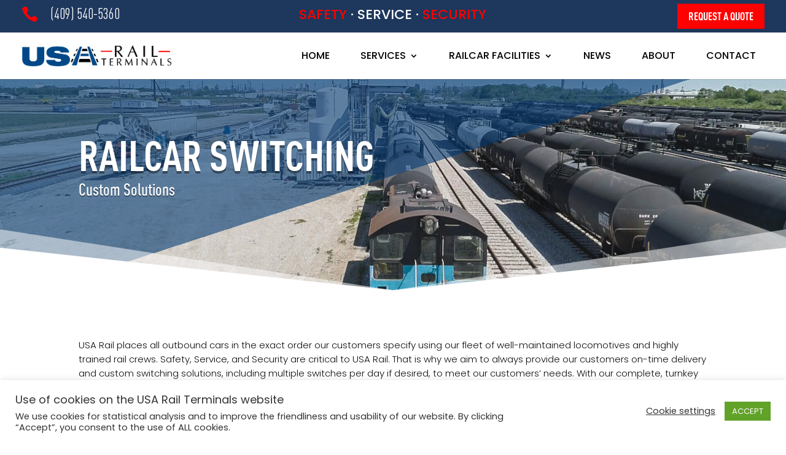

--- FILE ---
content_type: text/css
request_url: https://usarailterminals.com/wp-content/plugins/ds-icon-expansion-pack/css/icons.css?ver=1.0.0
body_size: 4709
content:
/*
Divi Icon Expansion Pack by Divi Space, an Aspen Grove Studios company
Licensed under the GNU General Public License v2 (see ../license.txt)

This plugin includes code based on parts of the Divi theme and/or the
Divi Builder by Elegant Themes, licensed GPLv2 (see ../license.txt).
*/

*[data-icon^='agsdi-']:before,
.et_pb_button[data-icon^='agsdi-']:before,
.et_pb_button[data-icon^='agsdi-']:after,
.et_pb_inline_icon[data-icon^='agsdi-']:after,
.et-fb-font-icon-list li[data-icon^='agsdi-']:after {
	content: '.' !important;
	width: 1em;
	font-size: 1em;
	line-height: inherit;
}
body:not(.agsdi-no-css) *[data-icon^='agsdi-']:before,
body:not(.agsdi-no-css) .et_pb_button[data-icon^='agsdi-']:after,
body:not(.agsdi-no-css) .et_pb_inline_icon[data-icon^='agsdi-']:after,
body:not(.agsdi-no-css) .et-fb-font-icon-list li[data-icon^='agsdi-']:after {
	mask-image: url(../svg/icons.svg);
	-webkit-mask-image: url(../svg/icons.svg);
	mask-size: 52em;
	-webkit-mask-size: 52em;
	mask-repeat: no-repeat;
	-webkit-mask-repeat: no-repeat;
	background-color: currentColor;
}
.et_pb_module.et_pb_shop[data-icon^='agsdi-']:before {
	content: '' !important;
}
.agsdi-no-css *[data-icon^='agsdi-']:before,
.agsdi-no-css .et_pb_button[data-icon^='agsdi-']:after,
.agsdi-no-css .et_pb_inline_icon[data-icon^='agsdi-']:after {
	background-repeat: no-repeat !important;
	background-position: center !important;
	background-size: 1em !important;
}
body.agsdi-no-css .agsdi-nocss-icon:before,
.et_pb_button.agsdi-nocss-icon:after,
body.agsdi-no-css .et_pb_inline_icon.agsdi-nocss-icon:after {
	color: rgba(0,0,0,0) !important;
}
/* start icons - auto-generated */*[data-icon='agsdi-aspengrovestudios']:before,*[data-icon='agsdi-aspengrovestudios']:after{mask-position:calc(50% + 25.5em) calc(50% + 24em);-webkit-mask-position:calc(50% + 25.5em) calc(50% + 24em);}*[data-icon='agsdi-wpgears']:before,*[data-icon='agsdi-wpgears']:after{mask-position:calc(50% + 22.5em) calc(50% + 24em);-webkit-mask-position:calc(50% + 22.5em) calc(50% + 24em);}*[data-icon='agsdi-message']:before,*[data-icon='agsdi-message']:after{mask-position:calc(50% + 19.5em) calc(50% + 24em);-webkit-mask-position:calc(50% + 19.5em) calc(50% + 24em);}*[data-icon='agsdi-location']:before,*[data-icon='agsdi-location']:after{mask-position:calc(50% + 16.5em) calc(50% + 24em);-webkit-mask-position:calc(50% + 16.5em) calc(50% + 24em);}*[data-icon='agsdi-message-2']:before,*[data-icon='agsdi-message-2']:after{mask-position:calc(50% + 13.5em) calc(50% + 24em);-webkit-mask-position:calc(50% + 13.5em) calc(50% + 24em);}*[data-icon='agsdi-message-3']:before,*[data-icon='agsdi-message-3']:after{mask-position:calc(50% + 10.5em) calc(50% + 24em);-webkit-mask-position:calc(50% + 10.5em) calc(50% + 24em);}*[data-icon='agsdi-mail']:before,*[data-icon='agsdi-mail']:after{mask-position:calc(50% + 7.5em) calc(50% + 24em);-webkit-mask-position:calc(50% + 7.5em) calc(50% + 24em);}*[data-icon='agsdi-gear']:before,*[data-icon='agsdi-gear']:after{mask-position:calc(50% + 4.5em) calc(50% + 24em);-webkit-mask-position:calc(50% + 4.5em) calc(50% + 24em);}*[data-icon='agsdi-zoom']:before,*[data-icon='agsdi-zoom']:after{mask-position:calc(50% + 1.5em) calc(50% + 24em);-webkit-mask-position:calc(50% + 1.5em) calc(50% + 24em);}*[data-icon='agsdi-zoom-in']:before,*[data-icon='agsdi-zoom-in']:after{mask-position:calc(50% - 1.5em) calc(50% + 24em);-webkit-mask-position:calc(50% - 1.5em) calc(50% + 24em);}*[data-icon='agsdi-zoom-out']:before,*[data-icon='agsdi-zoom-out']:after{mask-position:calc(50% - 4.5em) calc(50% + 24em);-webkit-mask-position:calc(50% - 4.5em) calc(50% + 24em);}*[data-icon='agsdi-time']:before,*[data-icon='agsdi-time']:after{mask-position:calc(50% - 7.5em) calc(50% + 24em);-webkit-mask-position:calc(50% - 7.5em) calc(50% + 24em);}*[data-icon='agsdi-wallet']:before,*[data-icon='agsdi-wallet']:after{mask-position:calc(50% - 10.5em) calc(50% + 24em);-webkit-mask-position:calc(50% - 10.5em) calc(50% + 24em);}*[data-icon='agsdi-world']:before,*[data-icon='agsdi-world']:after{mask-position:calc(50% - 13.5em) calc(50% + 24em);-webkit-mask-position:calc(50% - 13.5em) calc(50% + 24em);}*[data-icon='agsdi-bulb']:before,*[data-icon='agsdi-bulb']:after{mask-position:calc(50% - 16.5em) calc(50% + 24em);-webkit-mask-position:calc(50% - 16.5em) calc(50% + 24em);}*[data-icon='agsdi-bulb-flash']:before,*[data-icon='agsdi-bulb-flash']:after{mask-position:calc(50% - 19.5em) calc(50% + 24em);-webkit-mask-position:calc(50% - 19.5em) calc(50% + 24em);}*[data-icon='agsdi-bulb-options']:before,*[data-icon='agsdi-bulb-options']:after{mask-position:calc(50% - 22.5em) calc(50% + 24em);-webkit-mask-position:calc(50% - 22.5em) calc(50% + 24em);}*[data-icon='agsdi-calendar']:before,*[data-icon='agsdi-calendar']:after{mask-position:calc(50% - 25.5em) calc(50% + 24em);-webkit-mask-position:calc(50% - 25.5em) calc(50% + 24em);}*[data-icon='agsdi-chat']:before,*[data-icon='agsdi-chat']:after{mask-position:calc(50% + 25.5em) calc(50% + 21em);-webkit-mask-position:calc(50% + 25.5em) calc(50% + 21em);}*[data-icon='agsdi-music']:before,*[data-icon='agsdi-music']:after{mask-position:calc(50% + 22.5em) calc(50% + 21em);-webkit-mask-position:calc(50% + 22.5em) calc(50% + 21em);}*[data-icon='agsdi-video']:before,*[data-icon='agsdi-video']:after{mask-position:calc(50% + 19.5em) calc(50% + 21em);-webkit-mask-position:calc(50% + 19.5em) calc(50% + 21em);}*[data-icon='agsdi-security-camera']:before,*[data-icon='agsdi-security-camera']:after{mask-position:calc(50% + 16.5em) calc(50% + 21em);-webkit-mask-position:calc(50% + 16.5em) calc(50% + 21em);}*[data-icon='agsdi-sound']:before,*[data-icon='agsdi-sound']:after{mask-position:calc(50% + 13.5em) calc(50% + 21em);-webkit-mask-position:calc(50% + 13.5em) calc(50% + 21em);}*[data-icon='agsdi-music-play']:before,*[data-icon='agsdi-music-play']:after{mask-position:calc(50% + 10.5em) calc(50% + 21em);-webkit-mask-position:calc(50% + 10.5em) calc(50% + 21em);}*[data-icon='agsdi-video-play']:before,*[data-icon='agsdi-video-play']:after{mask-position:calc(50% + 7.5em) calc(50% + 21em);-webkit-mask-position:calc(50% + 7.5em) calc(50% + 21em);}*[data-icon='agsdi-microphone']:before,*[data-icon='agsdi-microphone']:after{mask-position:calc(50% + 4.5em) calc(50% + 21em);-webkit-mask-position:calc(50% + 4.5em) calc(50% + 21em);}*[data-icon='agsdi-cd']:before,*[data-icon='agsdi-cd']:after{mask-position:calc(50% + 1.5em) calc(50% + 21em);-webkit-mask-position:calc(50% + 1.5em) calc(50% + 21em);}*[data-icon='agsdi-coffee']:before,*[data-icon='agsdi-coffee']:after{mask-position:calc(50% - 1.5em) calc(50% + 21em);-webkit-mask-position:calc(50% - 1.5em) calc(50% + 21em);}*[data-icon='agsdi-gift']:before,*[data-icon='agsdi-gift']:after{mask-position:calc(50% - 4.5em) calc(50% + 21em);-webkit-mask-position:calc(50% - 4.5em) calc(50% + 21em);}*[data-icon='agsdi-printer']:before,*[data-icon='agsdi-printer']:after{mask-position:calc(50% - 7.5em) calc(50% + 21em);-webkit-mask-position:calc(50% - 7.5em) calc(50% + 21em);}*[data-icon='agsdi-hand-watch']:before,*[data-icon='agsdi-hand-watch']:after{mask-position:calc(50% - 10.5em) calc(50% + 21em);-webkit-mask-position:calc(50% - 10.5em) calc(50% + 21em);}*[data-icon='agsdi-alarm']:before,*[data-icon='agsdi-alarm']:after{mask-position:calc(50% - 13.5em) calc(50% + 21em);-webkit-mask-position:calc(50% - 13.5em) calc(50% + 21em);}*[data-icon='agsdi-alarm-2']:before,*[data-icon='agsdi-alarm-2']:after{mask-position:calc(50% - 16.5em) calc(50% + 21em);-webkit-mask-position:calc(50% - 16.5em) calc(50% + 21em);}*[data-icon='agsdi-calendar-check']:before,*[data-icon='agsdi-calendar-check']:after{mask-position:calc(50% - 19.5em) calc(50% + 21em);-webkit-mask-position:calc(50% - 19.5em) calc(50% + 21em);}*[data-icon='agsdi-code']:before,*[data-icon='agsdi-code']:after{mask-position:calc(50% - 22.5em) calc(50% + 21em);-webkit-mask-position:calc(50% - 22.5em) calc(50% + 21em);}*[data-icon='agsdi-learn']:before,*[data-icon='agsdi-learn']:after{mask-position:calc(50% - 25.5em) calc(50% + 21em);-webkit-mask-position:calc(50% - 25.5em) calc(50% + 21em);}*[data-icon='agsdi-globe']:before,*[data-icon='agsdi-globe']:after{mask-position:calc(50% + 25.5em) calc(50% + 18em);-webkit-mask-position:calc(50% + 25.5em) calc(50% + 18em);}*[data-icon='agsdi-warning']:before,*[data-icon='agsdi-warning']:after{mask-position:calc(50% + 22.5em) calc(50% + 18em);-webkit-mask-position:calc(50% + 22.5em) calc(50% + 18em);}*[data-icon='agsdi-cancel']:before,*[data-icon='agsdi-cancel']:after{mask-position:calc(50% + 19.5em) calc(50% + 18em);-webkit-mask-position:calc(50% + 19.5em) calc(50% + 18em);}*[data-icon='agsdi-question']:before,*[data-icon='agsdi-question']:after{mask-position:calc(50% + 16.5em) calc(50% + 18em);-webkit-mask-position:calc(50% + 16.5em) calc(50% + 18em);}*[data-icon='agsdi-error']:before,*[data-icon='agsdi-error']:after{mask-position:calc(50% + 13.5em) calc(50% + 18em);-webkit-mask-position:calc(50% + 13.5em) calc(50% + 18em);}*[data-icon='agsdi-check-circle']:before,*[data-icon='agsdi-check-circle']:after{mask-position:calc(50% + 10.5em) calc(50% + 18em);-webkit-mask-position:calc(50% + 10.5em) calc(50% + 18em);}*[data-icon='agsdi-arrow-left-circle']:before,*[data-icon='agsdi-arrow-left-circle']:after{mask-position:calc(50% + 7.5em) calc(50% + 18em);-webkit-mask-position:calc(50% + 7.5em) calc(50% + 18em);}*[data-icon='agsdi-arrow-right-circle']:before,*[data-icon='agsdi-arrow-right-circle']:after{mask-position:calc(50% + 4.5em) calc(50% + 18em);-webkit-mask-position:calc(50% + 4.5em) calc(50% + 18em);}*[data-icon='agsdi-arrow-up-circle']:before,*[data-icon='agsdi-arrow-up-circle']:after{mask-position:calc(50% + 1.5em) calc(50% + 18em);-webkit-mask-position:calc(50% + 1.5em) calc(50% + 18em);}*[data-icon='agsdi-arrow-down-circle']:before,*[data-icon='agsdi-arrow-down-circle']:after{mask-position:calc(50% - 1.5em) calc(50% + 18em);-webkit-mask-position:calc(50% - 1.5em) calc(50% + 18em);}*[data-icon='agsdi-refresh']:before,*[data-icon='agsdi-refresh']:after{mask-position:calc(50% - 4.5em) calc(50% + 18em);-webkit-mask-position:calc(50% - 4.5em) calc(50% + 18em);}*[data-icon='agsdi-share']:before,*[data-icon='agsdi-share']:after{mask-position:calc(50% - 7.5em) calc(50% + 18em);-webkit-mask-position:calc(50% - 7.5em) calc(50% + 18em);}*[data-icon='agsdi-tag']:before,*[data-icon='agsdi-tag']:after{mask-position:calc(50% - 10.5em) calc(50% + 18em);-webkit-mask-position:calc(50% - 10.5em) calc(50% + 18em);}*[data-icon='agsdi-bookmark']:before,*[data-icon='agsdi-bookmark']:after{mask-position:calc(50% - 13.5em) calc(50% + 18em);-webkit-mask-position:calc(50% - 13.5em) calc(50% + 18em);}*[data-icon='agsdi-bookmark-star']:before,*[data-icon='agsdi-bookmark-star']:after{mask-position:calc(50% - 16.5em) calc(50% + 18em);-webkit-mask-position:calc(50% - 16.5em) calc(50% + 18em);}*[data-icon='agsdi-briefcase']:before,*[data-icon='agsdi-briefcase']:after{mask-position:calc(50% - 19.5em) calc(50% + 18em);-webkit-mask-position:calc(50% - 19.5em) calc(50% + 18em);}*[data-icon='agsdi-calculator']:before,*[data-icon='agsdi-calculator']:after{mask-position:calc(50% - 22.5em) calc(50% + 18em);-webkit-mask-position:calc(50% - 22.5em) calc(50% + 18em);}*[data-icon='agsdi-id-card']:before,*[data-icon='agsdi-id-card']:after{mask-position:calc(50% - 25.5em) calc(50% + 18em);-webkit-mask-position:calc(50% - 25.5em) calc(50% + 18em);}*[data-icon='agsdi-credit-card']:before,*[data-icon='agsdi-credit-card']:after{mask-position:calc(50% + 25.5em) calc(50% + 15em);-webkit-mask-position:calc(50% + 25.5em) calc(50% + 15em);}*[data-icon='agsdi-shop']:before,*[data-icon='agsdi-shop']:after{mask-position:calc(50% + 22.5em) calc(50% + 15em);-webkit-mask-position:calc(50% + 22.5em) calc(50% + 15em);}*[data-icon='agsdi-tshirt']:before,*[data-icon='agsdi-tshirt']:after{mask-position:calc(50% + 19.5em) calc(50% + 15em);-webkit-mask-position:calc(50% + 19.5em) calc(50% + 15em);}*[data-icon='agsdi-handbag']:before,*[data-icon='agsdi-handbag']:after{mask-position:calc(50% + 16.5em) calc(50% + 15em);-webkit-mask-position:calc(50% + 16.5em) calc(50% + 15em);}*[data-icon='agsdi-clothing-handbag']:before,*[data-icon='agsdi-clothing-handbag']:after{mask-position:calc(50% + 13.5em) calc(50% + 15em);-webkit-mask-position:calc(50% + 13.5em) calc(50% + 15em);}*[data-icon='agsdi-analysis']:before,*[data-icon='agsdi-analysis']:after{mask-position:calc(50% + 10.5em) calc(50% + 15em);-webkit-mask-position:calc(50% + 10.5em) calc(50% + 15em);}*[data-icon='agsdi-chat-gear']:before,*[data-icon='agsdi-chat-gear']:after{mask-position:calc(50% + 7.5em) calc(50% + 15em);-webkit-mask-position:calc(50% + 7.5em) calc(50% + 15em);}*[data-icon='agsdi-certificate']:before,*[data-icon='agsdi-certificate']:after{mask-position:calc(50% + 4.5em) calc(50% + 15em);-webkit-mask-position:calc(50% + 4.5em) calc(50% + 15em);}*[data-icon='agsdi-medal']:before,*[data-icon='agsdi-medal']:after{mask-position:calc(50% + 1.5em) calc(50% + 15em);-webkit-mask-position:calc(50% + 1.5em) calc(50% + 15em);}*[data-icon='agsdi-ribbon']:before,*[data-icon='agsdi-ribbon']:after{mask-position:calc(50% - 1.5em) calc(50% + 15em);-webkit-mask-position:calc(50% - 1.5em) calc(50% + 15em);}*[data-icon='agsdi-star']:before,*[data-icon='agsdi-star']:after{mask-position:calc(50% - 4.5em) calc(50% + 15em);-webkit-mask-position:calc(50% - 4.5em) calc(50% + 15em);}*[data-icon='agsdi-bullhorn']:before,*[data-icon='agsdi-bullhorn']:after{mask-position:calc(50% - 7.5em) calc(50% + 15em);-webkit-mask-position:calc(50% - 7.5em) calc(50% + 15em);}*[data-icon='agsdi-target']:before,*[data-icon='agsdi-target']:after{mask-position:calc(50% - 10.5em) calc(50% + 15em);-webkit-mask-position:calc(50% - 10.5em) calc(50% + 15em);}*[data-icon='agsdi-pie-chart']:before,*[data-icon='agsdi-pie-chart']:after{mask-position:calc(50% - 13.5em) calc(50% + 15em);-webkit-mask-position:calc(50% - 13.5em) calc(50% + 15em);}*[data-icon='agsdi-bar-chart']:before,*[data-icon='agsdi-bar-chart']:after{mask-position:calc(50% - 16.5em) calc(50% + 15em);-webkit-mask-position:calc(50% - 16.5em) calc(50% + 15em);}*[data-icon='agsdi-bar-chart-2']:before,*[data-icon='agsdi-bar-chart-2']:after{mask-position:calc(50% - 19.5em) calc(50% + 15em);-webkit-mask-position:calc(50% - 19.5em) calc(50% + 15em);}*[data-icon='agsdi-bar-chart-3']:before,*[data-icon='agsdi-bar-chart-3']:after{mask-position:calc(50% - 22.5em) calc(50% + 15em);-webkit-mask-position:calc(50% - 22.5em) calc(50% + 15em);}*[data-icon='agsdi-bar-chart-4']:before,*[data-icon='agsdi-bar-chart-4']:after{mask-position:calc(50% - 25.5em) calc(50% + 15em);-webkit-mask-position:calc(50% - 25.5em) calc(50% + 15em);}*[data-icon='agsdi-bar-chart-5']:before,*[data-icon='agsdi-bar-chart-5']:after{mask-position:calc(50% + 25.5em) calc(50% + 12em);-webkit-mask-position:calc(50% + 25.5em) calc(50% + 12em);}*[data-icon='agsdi-income']:before,*[data-icon='agsdi-income']:after{mask-position:calc(50% + 22.5em) calc(50% + 12em);-webkit-mask-position:calc(50% + 22.5em) calc(50% + 12em);}*[data-icon='agsdi-piggy-bank']:before,*[data-icon='agsdi-piggy-bank']:after{mask-position:calc(50% + 19.5em) calc(50% + 12em);-webkit-mask-position:calc(50% + 19.5em) calc(50% + 12em);}*[data-icon='agsdi-bitcoin']:before,*[data-icon='agsdi-bitcoin']:after{mask-position:calc(50% + 16.5em) calc(50% + 12em);-webkit-mask-position:calc(50% + 16.5em) calc(50% + 12em);}*[data-icon='agsdi-bitcoin-circle']:before,*[data-icon='agsdi-bitcoin-circle']:after{mask-position:calc(50% + 13.5em) calc(50% + 12em);-webkit-mask-position:calc(50% + 13.5em) calc(50% + 12em);}*[data-icon='agsdi-bitcoin-mining']:before,*[data-icon='agsdi-bitcoin-mining']:after{mask-position:calc(50% + 10.5em) calc(50% + 12em);-webkit-mask-position:calc(50% + 10.5em) calc(50% + 12em);}*[data-icon='agsdi-mining']:before,*[data-icon='agsdi-mining']:after{mask-position:calc(50% + 7.5em) calc(50% + 12em);-webkit-mask-position:calc(50% + 7.5em) calc(50% + 12em);}*[data-icon='agsdi-dollar']:before,*[data-icon='agsdi-dollar']:after{mask-position:calc(50% + 4.5em) calc(50% + 12em);-webkit-mask-position:calc(50% + 4.5em) calc(50% + 12em);}*[data-icon='agsdi-dollar-circle']:before,*[data-icon='agsdi-dollar-circle']:after{mask-position:calc(50% + 1.5em) calc(50% + 12em);-webkit-mask-position:calc(50% + 1.5em) calc(50% + 12em);}*[data-icon='agsdi-dollar-bill']:before,*[data-icon='agsdi-dollar-bill']:after{mask-position:calc(50% - 1.5em) calc(50% + 12em);-webkit-mask-position:calc(50% - 1.5em) calc(50% + 12em);}*[data-icon='agsdi-binders']:before,*[data-icon='agsdi-binders']:after{mask-position:calc(50% - 4.5em) calc(50% + 12em);-webkit-mask-position:calc(50% - 4.5em) calc(50% + 12em);}*[data-icon='agsdi-house']:before,*[data-icon='agsdi-house']:after{mask-position:calc(50% - 7.5em) calc(50% + 12em);-webkit-mask-position:calc(50% - 7.5em) calc(50% + 12em);}*[data-icon='agsdi-padlock']:before,*[data-icon='agsdi-padlock']:after{mask-position:calc(50% - 10.5em) calc(50% + 12em);-webkit-mask-position:calc(50% - 10.5em) calc(50% + 12em);}*[data-icon='agsdi-padlock-open']:before,*[data-icon='agsdi-padlock-open']:after{mask-position:calc(50% - 13.5em) calc(50% + 12em);-webkit-mask-position:calc(50% - 13.5em) calc(50% + 12em);}*[data-icon='agsdi-house-padlock']:before,*[data-icon='agsdi-house-padlock']:after{mask-position:calc(50% - 16.5em) calc(50% + 12em);-webkit-mask-position:calc(50% - 16.5em) calc(50% + 12em);}*[data-icon='agsdi-cloud-padlock']:before,*[data-icon='agsdi-cloud-padlock']:after{mask-position:calc(50% - 19.5em) calc(50% + 12em);-webkit-mask-position:calc(50% - 19.5em) calc(50% + 12em);}*[data-icon='agsdi-key']:before,*[data-icon='agsdi-key']:after{mask-position:calc(50% - 22.5em) calc(50% + 12em);-webkit-mask-position:calc(50% - 22.5em) calc(50% + 12em);}*[data-icon='agsdi-keys']:before,*[data-icon='agsdi-keys']:after{mask-position:calc(50% - 25.5em) calc(50% + 12em);-webkit-mask-position:calc(50% - 25.5em) calc(50% + 12em);}*[data-icon='agsdi-eye']:before,*[data-icon='agsdi-eye']:after{mask-position:calc(50% + 25.5em) calc(50% + 9em);-webkit-mask-position:calc(50% + 25.5em) calc(50% + 9em);}*[data-icon='agsdi-eye-closed']:before,*[data-icon='agsdi-eye-closed']:after{mask-position:calc(50% + 22.5em) calc(50% + 9em);-webkit-mask-position:calc(50% + 22.5em) calc(50% + 9em);}*[data-icon='agsdi-champagne']:before,*[data-icon='agsdi-champagne']:after{mask-position:calc(50% + 19.5em) calc(50% + 9em);-webkit-mask-position:calc(50% + 19.5em) calc(50% + 9em);}*[data-icon='agsdi-rocket']:before,*[data-icon='agsdi-rocket']:after{mask-position:calc(50% + 16.5em) calc(50% + 9em);-webkit-mask-position:calc(50% + 16.5em) calc(50% + 9em);}*[data-icon='agsdi-rocket-2']:before,*[data-icon='agsdi-rocket-2']:after{mask-position:calc(50% + 13.5em) calc(50% + 9em);-webkit-mask-position:calc(50% + 13.5em) calc(50% + 9em);}*[data-icon='agsdi-rocket-3']:before,*[data-icon='agsdi-rocket-3']:after{mask-position:calc(50% + 10.5em) calc(50% + 9em);-webkit-mask-position:calc(50% + 10.5em) calc(50% + 9em);}*[data-icon='agsdi-flag']:before,*[data-icon='agsdi-flag']:after{mask-position:calc(50% + 7.5em) calc(50% + 9em);-webkit-mask-position:calc(50% + 7.5em) calc(50% + 9em);}*[data-icon='agsdi-flag-2']:before,*[data-icon='agsdi-flag-2']:after{mask-position:calc(50% + 4.5em) calc(50% + 9em);-webkit-mask-position:calc(50% + 4.5em) calc(50% + 9em);}*[data-icon='agsdi-flag-3']:before,*[data-icon='agsdi-flag-3']:after{mask-position:calc(50% + 1.5em) calc(50% + 9em);-webkit-mask-position:calc(50% + 1.5em) calc(50% + 9em);}*[data-icon='agsdi-drop']:before,*[data-icon='agsdi-drop']:after{mask-position:calc(50% - 1.5em) calc(50% + 9em);-webkit-mask-position:calc(50% - 1.5em) calc(50% + 9em);}*[data-icon='agsdi-sun']:before,*[data-icon='agsdi-sun']:after{mask-position:calc(50% - 4.5em) calc(50% + 9em);-webkit-mask-position:calc(50% - 4.5em) calc(50% + 9em);}*[data-icon='agsdi-sun-cloud']:before,*[data-icon='agsdi-sun-cloud']:after{mask-position:calc(50% - 7.5em) calc(50% + 9em);-webkit-mask-position:calc(50% - 7.5em) calc(50% + 9em);}*[data-icon='agsdi-thermometer']:before,*[data-icon='agsdi-thermometer']:after{mask-position:calc(50% - 10.5em) calc(50% + 9em);-webkit-mask-position:calc(50% - 10.5em) calc(50% + 9em);}*[data-icon='agsdi-celsius']:before,*[data-icon='agsdi-celsius']:after{mask-position:calc(50% - 13.5em) calc(50% + 9em);-webkit-mask-position:calc(50% - 13.5em) calc(50% + 9em);}*[data-icon='agsdi-sun-2']:before,*[data-icon='agsdi-sun-2']:after{mask-position:calc(50% - 16.5em) calc(50% + 9em);-webkit-mask-position:calc(50% - 16.5em) calc(50% + 9em);}*[data-icon='agsdi-cloud']:before,*[data-icon='agsdi-cloud']:after{mask-position:calc(50% - 19.5em) calc(50% + 9em);-webkit-mask-position:calc(50% - 19.5em) calc(50% + 9em);}*[data-icon='agsdi-upload']:before,*[data-icon='agsdi-upload']:after{mask-position:calc(50% - 22.5em) calc(50% + 9em);-webkit-mask-position:calc(50% - 22.5em) calc(50% + 9em);}*[data-icon='agsdi-cloud-computing']:before,*[data-icon='agsdi-cloud-computing']:after{mask-position:calc(50% - 25.5em) calc(50% + 9em);-webkit-mask-position:calc(50% - 25.5em) calc(50% + 9em);}*[data-icon='agsdi-cloud-download']:before,*[data-icon='agsdi-cloud-download']:after{mask-position:calc(50% + 25.5em) calc(50% + 6em);-webkit-mask-position:calc(50% + 25.5em) calc(50% + 6em);}*[data-icon='agsdi-cloud-check']:before,*[data-icon='agsdi-cloud-check']:after{mask-position:calc(50% + 22.5em) calc(50% + 6em);-webkit-mask-position:calc(50% + 22.5em) calc(50% + 6em);}*[data-icon='agsdi-cursor']:before,*[data-icon='agsdi-cursor']:after{mask-position:calc(50% + 19.5em) calc(50% + 6em);-webkit-mask-position:calc(50% + 19.5em) calc(50% + 6em);}*[data-icon='agsdi-mobile']:before,*[data-icon='agsdi-mobile']:after{mask-position:calc(50% + 16.5em) calc(50% + 6em);-webkit-mask-position:calc(50% + 16.5em) calc(50% + 6em);}*[data-icon='agsdi-monitor']:before,*[data-icon='agsdi-monitor']:after{mask-position:calc(50% + 13.5em) calc(50% + 6em);-webkit-mask-position:calc(50% + 13.5em) calc(50% + 6em);}*[data-icon='agsdi-browser']:before,*[data-icon='agsdi-browser']:after{mask-position:calc(50% + 10.5em) calc(50% + 6em);-webkit-mask-position:calc(50% + 10.5em) calc(50% + 6em);}*[data-icon='agsdi-laptop']:before,*[data-icon='agsdi-laptop']:after{mask-position:calc(50% + 7.5em) calc(50% + 6em);-webkit-mask-position:calc(50% + 7.5em) calc(50% + 6em);}*[data-icon='agsdi-hamburger-menu']:before,*[data-icon='agsdi-hamburger-menu']:after{mask-position:calc(50% + 4.5em) calc(50% + 6em);-webkit-mask-position:calc(50% + 4.5em) calc(50% + 6em);}*[data-icon='agsdi-hamburger-menu-circle']:before,*[data-icon='agsdi-hamburger-menu-circle']:after{mask-position:calc(50% + 1.5em) calc(50% + 6em);-webkit-mask-position:calc(50% + 1.5em) calc(50% + 6em);}*[data-icon='agsdi-download']:before,*[data-icon='agsdi-download']:after{mask-position:calc(50% - 1.5em) calc(50% + 6em);-webkit-mask-position:calc(50% - 1.5em) calc(50% + 6em);}*[data-icon='agsdi-image']:before,*[data-icon='agsdi-image']:after{mask-position:calc(50% - 4.5em) calc(50% + 6em);-webkit-mask-position:calc(50% - 4.5em) calc(50% + 6em);}*[data-icon='agsdi-file']:before,*[data-icon='agsdi-file']:after{mask-position:calc(50% - 7.5em) calc(50% + 6em);-webkit-mask-position:calc(50% - 7.5em) calc(50% + 6em);}*[data-icon='agsdi-file-error']:before,*[data-icon='agsdi-file-error']:after{mask-position:calc(50% - 10.5em) calc(50% + 6em);-webkit-mask-position:calc(50% - 10.5em) calc(50% + 6em);}*[data-icon='agsdi-file-add']:before,*[data-icon='agsdi-file-add']:after{mask-position:calc(50% - 13.5em) calc(50% + 6em);-webkit-mask-position:calc(50% - 13.5em) calc(50% + 6em);}*[data-icon='agsdi-file-check']:before,*[data-icon='agsdi-file-check']:after{mask-position:calc(50% - 16.5em) calc(50% + 6em);-webkit-mask-position:calc(50% - 16.5em) calc(50% + 6em);}*[data-icon='agsdi-file-download']:before,*[data-icon='agsdi-file-download']:after{mask-position:calc(50% - 19.5em) calc(50% + 6em);-webkit-mask-position:calc(50% - 19.5em) calc(50% + 6em);}*[data-icon='agsdi-file-question']:before,*[data-icon='agsdi-file-question']:after{mask-position:calc(50% - 22.5em) calc(50% + 6em);-webkit-mask-position:calc(50% - 22.5em) calc(50% + 6em);}*[data-icon='agsdi-file-cursor']:before,*[data-icon='agsdi-file-cursor']:after{mask-position:calc(50% - 25.5em) calc(50% + 6em);-webkit-mask-position:calc(50% - 25.5em) calc(50% + 6em);}*[data-icon='agsdi-file-padlock']:before,*[data-icon='agsdi-file-padlock']:after{mask-position:calc(50% + 25.5em) calc(50% + 3em);-webkit-mask-position:calc(50% + 25.5em) calc(50% + 3em);}*[data-icon='agsdi-file-heart']:before,*[data-icon='agsdi-file-heart']:after{mask-position:calc(50% + 22.5em) calc(50% + 3em);-webkit-mask-position:calc(50% + 22.5em) calc(50% + 3em);}*[data-icon='agsdi-file-jpg']:before,*[data-icon='agsdi-file-jpg']:after{mask-position:calc(50% + 19.5em) calc(50% + 3em);-webkit-mask-position:calc(50% + 19.5em) calc(50% + 3em);}*[data-icon='agsdi-file-png']:before,*[data-icon='agsdi-file-png']:after{mask-position:calc(50% + 16.5em) calc(50% + 3em);-webkit-mask-position:calc(50% + 16.5em) calc(50% + 3em);}*[data-icon='agsdi-file-pdf']:before,*[data-icon='agsdi-file-pdf']:after{mask-position:calc(50% + 13.5em) calc(50% + 3em);-webkit-mask-position:calc(50% + 13.5em) calc(50% + 3em);}*[data-icon='agsdi-file-zip']:before,*[data-icon='agsdi-file-zip']:after{mask-position:calc(50% + 10.5em) calc(50% + 3em);-webkit-mask-position:calc(50% + 10.5em) calc(50% + 3em);}*[data-icon='agsdi-file-ai']:before,*[data-icon='agsdi-file-ai']:after{mask-position:calc(50% + 7.5em) calc(50% + 3em);-webkit-mask-position:calc(50% + 7.5em) calc(50% + 3em);}*[data-icon='agsdi-file-ps']:before,*[data-icon='agsdi-file-ps']:after{mask-position:calc(50% + 4.5em) calc(50% + 3em);-webkit-mask-position:calc(50% + 4.5em) calc(50% + 3em);}*[data-icon='agsdi-delete']:before,*[data-icon='agsdi-delete']:after{mask-position:calc(50% + 1.5em) calc(50% + 3em);-webkit-mask-position:calc(50% + 1.5em) calc(50% + 3em);}*[data-icon='agsdi-notebook']:before,*[data-icon='agsdi-notebook']:after{mask-position:calc(50% - 1.5em) calc(50% + 3em);-webkit-mask-position:calc(50% - 1.5em) calc(50% + 3em);}*[data-icon='agsdi-notebook-2']:before,*[data-icon='agsdi-notebook-2']:after{mask-position:calc(50% - 4.5em) calc(50% + 3em);-webkit-mask-position:calc(50% - 4.5em) calc(50% + 3em);}*[data-icon='agsdi-documents']:before,*[data-icon='agsdi-documents']:after{mask-position:calc(50% - 7.5em) calc(50% + 3em);-webkit-mask-position:calc(50% - 7.5em) calc(50% + 3em);}*[data-icon='agsdi-brochure']:before,*[data-icon='agsdi-brochure']:after{mask-position:calc(50% - 10.5em) calc(50% + 3em);-webkit-mask-position:calc(50% - 10.5em) calc(50% + 3em);}*[data-icon='agsdi-clip']:before,*[data-icon='agsdi-clip']:after{mask-position:calc(50% - 13.5em) calc(50% + 3em);-webkit-mask-position:calc(50% - 13.5em) calc(50% + 3em);}*[data-icon='agsdi-align-center']:before,*[data-icon='agsdi-align-center']:after{mask-position:calc(50% - 16.5em) calc(50% + 3em);-webkit-mask-position:calc(50% - 16.5em) calc(50% + 3em);}*[data-icon='agsdi-align-left']:before,*[data-icon='agsdi-align-left']:after{mask-position:calc(50% - 19.5em) calc(50% + 3em);-webkit-mask-position:calc(50% - 19.5em) calc(50% + 3em);}*[data-icon='agsdi-align-justify']:before,*[data-icon='agsdi-align-justify']:after{mask-position:calc(50% - 22.5em) calc(50% + 3em);-webkit-mask-position:calc(50% - 22.5em) calc(50% + 3em);}*[data-icon='agsdi-align-right']:before,*[data-icon='agsdi-align-right']:after{mask-position:calc(50% - 25.5em) calc(50% + 3em);-webkit-mask-position:calc(50% - 25.5em) calc(50% + 3em);}*[data-icon='agsdi-portrait']:before,*[data-icon='agsdi-portrait']:after{mask-position:calc(50% + 25.5em) calc(50% + 0em);-webkit-mask-position:calc(50% + 25.5em) calc(50% + 0em);}*[data-icon='agsdi-landscape']:before,*[data-icon='agsdi-landscape']:after{mask-position:calc(50% + 22.5em) calc(50% + 0em);-webkit-mask-position:calc(50% + 22.5em) calc(50% + 0em);}*[data-icon='agsdi-portrait-2']:before,*[data-icon='agsdi-portrait-2']:after{mask-position:calc(50% + 19.5em) calc(50% + 0em);-webkit-mask-position:calc(50% + 19.5em) calc(50% + 0em);}*[data-icon='agsdi-wedding']:before,*[data-icon='agsdi-wedding']:after{mask-position:calc(50% + 16.5em) calc(50% + 0em);-webkit-mask-position:calc(50% + 16.5em) calc(50% + 0em);}*[data-icon='agsdi-billboard']:before,*[data-icon='agsdi-billboard']:after{mask-position:calc(50% + 13.5em) calc(50% + 0em);-webkit-mask-position:calc(50% + 13.5em) calc(50% + 0em);}*[data-icon='agsdi-flash']:before,*[data-icon='agsdi-flash']:after{mask-position:calc(50% + 10.5em) calc(50% + 0em);-webkit-mask-position:calc(50% + 10.5em) calc(50% + 0em);}*[data-icon='agsdi-crop']:before,*[data-icon='agsdi-crop']:after{mask-position:calc(50% + 7.5em) calc(50% + 0em);-webkit-mask-position:calc(50% + 7.5em) calc(50% + 0em);}*[data-icon='agsdi-message-heart']:before,*[data-icon='agsdi-message-heart']:after{mask-position:calc(50% + 4.5em) calc(50% + 0em);-webkit-mask-position:calc(50% + 4.5em) calc(50% + 0em);}*[data-icon='agsdi-adjust-square-vert']:before,*[data-icon='agsdi-adjust-square-vert']:after{mask-position:calc(50% + 1.5em) calc(50% + 0em);-webkit-mask-position:calc(50% + 1.5em) calc(50% + 0em);}*[data-icon='agsdi-adjust-circle-vert']:before,*[data-icon='agsdi-adjust-circle-vert']:after{mask-position:calc(50% - 1.5em) calc(50% + 0em);-webkit-mask-position:calc(50% - 1.5em) calc(50% + 0em);}*[data-icon='agsdi-camera']:before,*[data-icon='agsdi-camera']:after{mask-position:calc(50% - 4.5em) calc(50% + 0em);-webkit-mask-position:calc(50% - 4.5em) calc(50% + 0em);}*[data-icon='agsdi-grid']:before,*[data-icon='agsdi-grid']:after{mask-position:calc(50% - 7.5em) calc(50% + 0em);-webkit-mask-position:calc(50% - 7.5em) calc(50% + 0em);}*[data-icon='agsdi-grid-2']:before,*[data-icon='agsdi-grid-2']:after{mask-position:calc(50% - 10.5em) calc(50% + 0em);-webkit-mask-position:calc(50% - 10.5em) calc(50% + 0em);}*[data-icon='agsdi-layers']:before,*[data-icon='agsdi-layers']:after{mask-position:calc(50% - 13.5em) calc(50% + 0em);-webkit-mask-position:calc(50% - 13.5em) calc(50% + 0em);}*[data-icon='agsdi-ruler']:before,*[data-icon='agsdi-ruler']:after{mask-position:calc(50% - 16.5em) calc(50% + 0em);-webkit-mask-position:calc(50% - 16.5em) calc(50% + 0em);}*[data-icon='agsdi-eyedropper']:before,*[data-icon='agsdi-eyedropper']:after{mask-position:calc(50% - 19.5em) calc(50% + 0em);-webkit-mask-position:calc(50% - 19.5em) calc(50% + 0em);}*[data-icon='agsdi-aperture']:before,*[data-icon='agsdi-aperture']:after{mask-position:calc(50% - 22.5em) calc(50% + 0em);-webkit-mask-position:calc(50% - 22.5em) calc(50% + 0em);}*[data-icon='agsdi-macro']:before,*[data-icon='agsdi-macro']:after{mask-position:calc(50% - 25.5em) calc(50% + 0em);-webkit-mask-position:calc(50% - 25.5em) calc(50% + 0em);}*[data-icon='agsdi-pin']:before,*[data-icon='agsdi-pin']:after{mask-position:calc(50% + 25.5em) calc(50% - 3em);-webkit-mask-position:calc(50% + 25.5em) calc(50% - 3em);}*[data-icon='agsdi-contrast']:before,*[data-icon='agsdi-contrast']:after{mask-position:calc(50% + 22.5em) calc(50% - 3em);-webkit-mask-position:calc(50% + 22.5em) calc(50% - 3em);}*[data-icon='agsdi-battery-level-empty']:before,*[data-icon='agsdi-battery-level-empty']:after{mask-position:calc(50% + 19.5em) calc(50% - 3em);-webkit-mask-position:calc(50% + 19.5em) calc(50% - 3em);}*[data-icon='agsdi-battery-level1']:before,*[data-icon='agsdi-battery-level1']:after{mask-position:calc(50% + 16.5em) calc(50% - 3em);-webkit-mask-position:calc(50% + 16.5em) calc(50% - 3em);}*[data-icon='agsdi-battery-level2']:before,*[data-icon='agsdi-battery-level2']:after{mask-position:calc(50% + 13.5em) calc(50% - 3em);-webkit-mask-position:calc(50% + 13.5em) calc(50% - 3em);}*[data-icon='agsdi-battery-level3']:before,*[data-icon='agsdi-battery-level3']:after{mask-position:calc(50% + 10.5em) calc(50% - 3em);-webkit-mask-position:calc(50% + 10.5em) calc(50% - 3em);}*[data-icon='agsdi-usb-stick']:before,*[data-icon='agsdi-usb-stick']:after{mask-position:calc(50% + 7.5em) calc(50% - 3em);-webkit-mask-position:calc(50% + 7.5em) calc(50% - 3em);}*[data-icon='agsdi-sd-card']:before,*[data-icon='agsdi-sd-card']:after{mask-position:calc(50% + 4.5em) calc(50% - 3em);-webkit-mask-position:calc(50% + 4.5em) calc(50% - 3em);}*[data-icon='agsdi-stethoscope']:before,*[data-icon='agsdi-stethoscope']:after{mask-position:calc(50% + 1.5em) calc(50% - 3em);-webkit-mask-position:calc(50% + 1.5em) calc(50% - 3em);}*[data-icon='agsdi-vaccine']:before,*[data-icon='agsdi-vaccine']:after{mask-position:calc(50% - 1.5em) calc(50% - 3em);-webkit-mask-position:calc(50% - 1.5em) calc(50% - 3em);}*[data-icon='agsdi-hospital']:before,*[data-icon='agsdi-hospital']:after{mask-position:calc(50% - 4.5em) calc(50% - 3em);-webkit-mask-position:calc(50% - 4.5em) calc(50% - 3em);}*[data-icon='agsdi-pills']:before,*[data-icon='agsdi-pills']:after{mask-position:calc(50% - 7.5em) calc(50% - 3em);-webkit-mask-position:calc(50% - 7.5em) calc(50% - 3em);}*[data-icon='agsdi-heart']:before,*[data-icon='agsdi-heart']:after{mask-position:calc(50% - 10.5em) calc(50% - 3em);-webkit-mask-position:calc(50% - 10.5em) calc(50% - 3em);}*[data-icon='agsdi-heartbeat']:before,*[data-icon='agsdi-heartbeat']:after{mask-position:calc(50% - 13.5em) calc(50% - 3em);-webkit-mask-position:calc(50% - 13.5em) calc(50% - 3em);}*[data-icon='agsdi-hearts']:before,*[data-icon='agsdi-hearts']:after{mask-position:calc(50% - 16.5em) calc(50% - 3em);-webkit-mask-position:calc(50% - 16.5em) calc(50% - 3em);}*[data-icon='agsdi-heart-leaf']:before,*[data-icon='agsdi-heart-leaf']:after{mask-position:calc(50% - 19.5em) calc(50% - 3em);-webkit-mask-position:calc(50% - 19.5em) calc(50% - 3em);}*[data-icon='agsdi-heart-leaf-2']:before,*[data-icon='agsdi-heart-leaf-2']:after{mask-position:calc(50% - 22.5em) calc(50% - 3em);-webkit-mask-position:calc(50% - 22.5em) calc(50% - 3em);}*[data-icon='agsdi-coffee-2']:before,*[data-icon='agsdi-coffee-2']:after{mask-position:calc(50% - 25.5em) calc(50% - 3em);-webkit-mask-position:calc(50% - 25.5em) calc(50% - 3em);}*[data-icon='agsdi-hands']:before,*[data-icon='agsdi-hands']:after{mask-position:calc(50% + 25.5em) calc(50% - 6em);-webkit-mask-position:calc(50% + 25.5em) calc(50% - 6em);}*[data-icon='agsdi-book']:before,*[data-icon='agsdi-book']:after{mask-position:calc(50% + 22.5em) calc(50% - 6em);-webkit-mask-position:calc(50% + 22.5em) calc(50% - 6em);}*[data-icon='agsdi-food-heart']:before,*[data-icon='agsdi-food-heart']:after{mask-position:calc(50% + 19.5em) calc(50% - 6em);-webkit-mask-position:calc(50% + 19.5em) calc(50% - 6em);}*[data-icon='agsdi-soup-heart']:before,*[data-icon='agsdi-soup-heart']:after{mask-position:calc(50% + 16.5em) calc(50% - 6em);-webkit-mask-position:calc(50% + 16.5em) calc(50% - 6em);}*[data-icon='agsdi-food']:before,*[data-icon='agsdi-food']:after{mask-position:calc(50% + 13.5em) calc(50% - 6em);-webkit-mask-position:calc(50% + 13.5em) calc(50% - 6em);}*[data-icon='agsdi-soup']:before,*[data-icon='agsdi-soup']:after{mask-position:calc(50% + 10.5em) calc(50% - 6em);-webkit-mask-position:calc(50% + 10.5em) calc(50% - 6em);}*[data-icon='agsdi-pencil']:before,*[data-icon='agsdi-pencil']:after{mask-position:calc(50% + 7.5em) calc(50% - 6em);-webkit-mask-position:calc(50% + 7.5em) calc(50% - 6em);}*[data-icon='agsdi-people']:before,*[data-icon='agsdi-people']:after{mask-position:calc(50% + 4.5em) calc(50% - 6em);-webkit-mask-position:calc(50% + 4.5em) calc(50% - 6em);}*[data-icon='agsdi-money-bag']:before,*[data-icon='agsdi-money-bag']:after{mask-position:calc(50% + 1.5em) calc(50% - 6em);-webkit-mask-position:calc(50% + 1.5em) calc(50% - 6em);}*[data-icon='agsdi-world-heart']:before,*[data-icon='agsdi-world-heart']:after{mask-position:calc(50% - 1.5em) calc(50% - 6em);-webkit-mask-position:calc(50% - 1.5em) calc(50% - 6em);}*[data-icon='agsdi-doctor']:before,*[data-icon='agsdi-doctor']:after{mask-position:calc(50% - 4.5em) calc(50% - 6em);-webkit-mask-position:calc(50% - 4.5em) calc(50% - 6em);}*[data-icon='agsdi-person']:before,*[data-icon='agsdi-person']:after{mask-position:calc(50% - 7.5em) calc(50% - 6em);-webkit-mask-position:calc(50% - 7.5em) calc(50% - 6em);}*[data-icon='agsdi-water-cycle']:before,*[data-icon='agsdi-water-cycle']:after{mask-position:calc(50% - 10.5em) calc(50% - 6em);-webkit-mask-position:calc(50% - 10.5em) calc(50% - 6em);}*[data-icon='agsdi-sign']:before,*[data-icon='agsdi-sign']:after{mask-position:calc(50% - 13.5em) calc(50% - 6em);-webkit-mask-position:calc(50% - 13.5em) calc(50% - 6em);}*[data-icon='agsdi-hand-leaf']:before,*[data-icon='agsdi-hand-leaf']:after{mask-position:calc(50% - 16.5em) calc(50% - 6em);-webkit-mask-position:calc(50% - 16.5em) calc(50% - 6em);}*[data-icon='agsdi-gift-heart']:before,*[data-icon='agsdi-gift-heart']:after{mask-position:calc(50% - 19.5em) calc(50% - 6em);-webkit-mask-position:calc(50% - 19.5em) calc(50% - 6em);}*[data-icon='agsdi-sleep']:before,*[data-icon='agsdi-sleep']:after{mask-position:calc(50% - 22.5em) calc(50% - 6em);-webkit-mask-position:calc(50% - 22.5em) calc(50% - 6em);}*[data-icon='agsdi-hand-heart']:before,*[data-icon='agsdi-hand-heart']:after{mask-position:calc(50% - 25.5em) calc(50% - 6em);-webkit-mask-position:calc(50% - 25.5em) calc(50% - 6em);}*[data-icon='agsdi-calendar-heart']:before,*[data-icon='agsdi-calendar-heart']:after{mask-position:calc(50% + 25.5em) calc(50% - 9em);-webkit-mask-position:calc(50% + 25.5em) calc(50% - 9em);}*[data-icon='agsdi-book-heart']:before,*[data-icon='agsdi-book-heart']:after{mask-position:calc(50% + 22.5em) calc(50% - 9em);-webkit-mask-position:calc(50% + 22.5em) calc(50% - 9em);}*[data-icon='agsdi-list']:before,*[data-icon='agsdi-list']:after{mask-position:calc(50% + 19.5em) calc(50% - 9em);-webkit-mask-position:calc(50% + 19.5em) calc(50% - 9em);}*[data-icon='agsdi-leaves']:before,*[data-icon='agsdi-leaves']:after{mask-position:calc(50% + 16.5em) calc(50% - 9em);-webkit-mask-position:calc(50% + 16.5em) calc(50% - 9em);}*[data-icon='agsdi-bread']:before,*[data-icon='agsdi-bread']:after{mask-position:calc(50% + 13.5em) calc(50% - 9em);-webkit-mask-position:calc(50% + 13.5em) calc(50% - 9em);}*[data-icon='agsdi-bread-heart']:before,*[data-icon='agsdi-bread-heart']:after{mask-position:calc(50% + 10.5em) calc(50% - 9em);-webkit-mask-position:calc(50% + 10.5em) calc(50% - 9em);}*[data-icon='agsdi-animal-hands']:before,*[data-icon='agsdi-animal-hands']:after{mask-position:calc(50% + 7.5em) calc(50% - 9em);-webkit-mask-position:calc(50% + 7.5em) calc(50% - 9em);}*[data-icon='agsdi-animal-heart']:before,*[data-icon='agsdi-animal-heart']:after{mask-position:calc(50% + 4.5em) calc(50% - 9em);-webkit-mask-position:calc(50% + 4.5em) calc(50% - 9em);}*[data-icon='agsdi-dog']:before,*[data-icon='agsdi-dog']:after{mask-position:calc(50% + 1.5em) calc(50% - 9em);-webkit-mask-position:calc(50% + 1.5em) calc(50% - 9em);}*[data-icon='agsdi-cat']:before,*[data-icon='agsdi-cat']:after{mask-position:calc(50% - 1.5em) calc(50% - 9em);-webkit-mask-position:calc(50% - 1.5em) calc(50% - 9em);}*[data-icon='agsdi-bird']:before,*[data-icon='agsdi-bird']:after{mask-position:calc(50% - 4.5em) calc(50% - 9em);-webkit-mask-position:calc(50% - 4.5em) calc(50% - 9em);}*[data-icon='agsdi-dog-2']:before,*[data-icon='agsdi-dog-2']:after{mask-position:calc(50% - 7.5em) calc(50% - 9em);-webkit-mask-position:calc(50% - 7.5em) calc(50% - 9em);}*[data-icon='agsdi-cat-2']:before,*[data-icon='agsdi-cat-2']:after{mask-position:calc(50% - 10.5em) calc(50% - 9em);-webkit-mask-position:calc(50% - 10.5em) calc(50% - 9em);}*[data-icon='agsdi-transporter']:before,*[data-icon='agsdi-transporter']:after{mask-position:calc(50% - 13.5em) calc(50% - 9em);-webkit-mask-position:calc(50% - 13.5em) calc(50% - 9em);}*[data-icon='agsdi-adjust-square-horiz']:before,*[data-icon='agsdi-adjust-square-horiz']:after{mask-position:calc(50% - 16.5em) calc(50% - 9em);-webkit-mask-position:calc(50% - 16.5em) calc(50% - 9em);}*[data-icon='agsdi-adjust-circle-horiz']:before,*[data-icon='agsdi-adjust-circle-horiz']:after{mask-position:calc(50% - 19.5em) calc(50% - 9em);-webkit-mask-position:calc(50% - 19.5em) calc(50% - 9em);}*[data-icon='agsdi-square']:before,*[data-icon='agsdi-square']:after{mask-position:calc(50% - 22.5em) calc(50% - 9em);-webkit-mask-position:calc(50% - 22.5em) calc(50% - 9em);}*[data-icon='agsdi-circle']:before,*[data-icon='agsdi-circle']:after{mask-position:calc(50% - 25.5em) calc(50% - 9em);-webkit-mask-position:calc(50% - 25.5em) calc(50% - 9em);}*[data-icon='agsdi-triangle']:before,*[data-icon='agsdi-triangle']:after{mask-position:calc(50% + 25.5em) calc(50% - 12em);-webkit-mask-position:calc(50% + 25.5em) calc(50% - 12em);}*[data-icon='agsdi-pentagon']:before,*[data-icon='agsdi-pentagon']:after{mask-position:calc(50% + 22.5em) calc(50% - 12em);-webkit-mask-position:calc(50% + 22.5em) calc(50% - 12em);}*[data-icon='agsdi-hexagon']:before,*[data-icon='agsdi-hexagon']:after{mask-position:calc(50% + 19.5em) calc(50% - 12em);-webkit-mask-position:calc(50% + 19.5em) calc(50% - 12em);}*[data-icon='agsdi-heptagon']:before,*[data-icon='agsdi-heptagon']:after{mask-position:calc(50% + 16.5em) calc(50% - 12em);-webkit-mask-position:calc(50% + 16.5em) calc(50% - 12em);}*[data-icon='agsdi-refresh-2']:before,*[data-icon='agsdi-refresh-2']:after{mask-position:calc(50% + 13.5em) calc(50% - 12em);-webkit-mask-position:calc(50% + 13.5em) calc(50% - 12em);}*[data-icon='agsdi-pause']:before,*[data-icon='agsdi-pause']:after{mask-position:calc(50% + 10.5em) calc(50% - 12em);-webkit-mask-position:calc(50% + 10.5em) calc(50% - 12em);}*[data-icon='agsdi-play']:before,*[data-icon='agsdi-play']:after{mask-position:calc(50% + 7.5em) calc(50% - 12em);-webkit-mask-position:calc(50% + 7.5em) calc(50% - 12em);}*[data-icon='agsdi-fast-forward']:before,*[data-icon='agsdi-fast-forward']:after{mask-position:calc(50% + 4.5em) calc(50% - 12em);-webkit-mask-position:calc(50% + 4.5em) calc(50% - 12em);}*[data-icon='agsdi-rewind']:before,*[data-icon='agsdi-rewind']:after{mask-position:calc(50% + 1.5em) calc(50% - 12em);-webkit-mask-position:calc(50% + 1.5em) calc(50% - 12em);}*[data-icon='agsdi-previous']:before,*[data-icon='agsdi-previous']:after{mask-position:calc(50% - 1.5em) calc(50% - 12em);-webkit-mask-position:calc(50% - 1.5em) calc(50% - 12em);}*[data-icon='agsdi-next']:before,*[data-icon='agsdi-next']:after{mask-position:calc(50% - 4.5em) calc(50% - 12em);-webkit-mask-position:calc(50% - 4.5em) calc(50% - 12em);}*[data-icon='agsdi-stop']:before,*[data-icon='agsdi-stop']:after{mask-position:calc(50% - 7.5em) calc(50% - 12em);-webkit-mask-position:calc(50% - 7.5em) calc(50% - 12em);}*[data-icon='agsdi-arrow-left']:before,*[data-icon='agsdi-arrow-left']:after{mask-position:calc(50% - 10.5em) calc(50% - 12em);-webkit-mask-position:calc(50% - 10.5em) calc(50% - 12em);}*[data-icon='agsdi-arrow-right']:before,*[data-icon='agsdi-arrow-right']:after{mask-position:calc(50% - 13.5em) calc(50% - 12em);-webkit-mask-position:calc(50% - 13.5em) calc(50% - 12em);}*[data-icon='agsdi-arrow-up']:before,*[data-icon='agsdi-arrow-up']:after{mask-position:calc(50% - 16.5em) calc(50% - 12em);-webkit-mask-position:calc(50% - 16.5em) calc(50% - 12em);}*[data-icon='agsdi-arrow-down']:before,*[data-icon='agsdi-arrow-down']:after{mask-position:calc(50% - 19.5em) calc(50% - 12em);-webkit-mask-position:calc(50% - 19.5em) calc(50% - 12em);}*[data-icon='agsdi-face-sad']:before,*[data-icon='agsdi-face-sad']:after{mask-position:calc(50% - 22.5em) calc(50% - 12em);-webkit-mask-position:calc(50% - 22.5em) calc(50% - 12em);}*[data-icon='agsdi-face-happy']:before,*[data-icon='agsdi-face-happy']:after{mask-position:calc(50% - 25.5em) calc(50% - 12em);-webkit-mask-position:calc(50% - 25.5em) calc(50% - 12em);}*[data-icon='agsdi-face-neutral']:before,*[data-icon='agsdi-face-neutral']:after{mask-position:calc(50% + 25.5em) calc(50% - 15em);-webkit-mask-position:calc(50% + 25.5em) calc(50% - 15em);}*[data-icon='agsdi-messenger']:before,*[data-icon='agsdi-messenger']:after{mask-position:calc(50% + 22.5em) calc(50% - 15em);-webkit-mask-position:calc(50% + 22.5em) calc(50% - 15em);}*[data-icon='agsdi-facebook']:before,*[data-icon='agsdi-facebook']:after{mask-position:calc(50% + 19.5em) calc(50% - 15em);-webkit-mask-position:calc(50% + 19.5em) calc(50% - 15em);}*[data-icon='agsdi-facebook-like']:before,*[data-icon='agsdi-facebook-like']:after{mask-position:calc(50% + 16.5em) calc(50% - 15em);-webkit-mask-position:calc(50% + 16.5em) calc(50% - 15em);}*[data-icon='agsdi-twitter']:before,*[data-icon='agsdi-twitter']:after{mask-position:calc(50% + 13.5em) calc(50% - 15em);-webkit-mask-position:calc(50% + 13.5em) calc(50% - 15em);}*[data-icon='agsdi-google-plus']:before,*[data-icon='agsdi-google-plus']:after{mask-position:calc(50% + 10.5em) calc(50% - 15em);-webkit-mask-position:calc(50% + 10.5em) calc(50% - 15em);}*[data-icon='agsdi-linkedin']:before,*[data-icon='agsdi-linkedin']:after{mask-position:calc(50% + 7.5em) calc(50% - 15em);-webkit-mask-position:calc(50% + 7.5em) calc(50% - 15em);}*[data-icon='agsdi-pinterest']:before,*[data-icon='agsdi-pinterest']:after{mask-position:calc(50% + 4.5em) calc(50% - 15em);-webkit-mask-position:calc(50% + 4.5em) calc(50% - 15em);}*[data-icon='agsdi-tumblr']:before,*[data-icon='agsdi-tumblr']:after{mask-position:calc(50% + 1.5em) calc(50% - 15em);-webkit-mask-position:calc(50% + 1.5em) calc(50% - 15em);}*[data-icon='agsdi-instagram']:before,*[data-icon='agsdi-instagram']:after{mask-position:calc(50% - 1.5em) calc(50% - 15em);-webkit-mask-position:calc(50% - 1.5em) calc(50% - 15em);}*[data-icon='agsdi-skype']:before,*[data-icon='agsdi-skype']:after{mask-position:calc(50% - 4.5em) calc(50% - 15em);-webkit-mask-position:calc(50% - 4.5em) calc(50% - 15em);}*[data-icon='agsdi-flickr']:before,*[data-icon='agsdi-flickr']:after{mask-position:calc(50% - 7.5em) calc(50% - 15em);-webkit-mask-position:calc(50% - 7.5em) calc(50% - 15em);}*[data-icon='agsdi-myspace']:before,*[data-icon='agsdi-myspace']:after{mask-position:calc(50% - 10.5em) calc(50% - 15em);-webkit-mask-position:calc(50% - 10.5em) calc(50% - 15em);}*[data-icon='agsdi-dribble']:before,*[data-icon='agsdi-dribble']:after{mask-position:calc(50% - 13.5em) calc(50% - 15em);-webkit-mask-position:calc(50% - 13.5em) calc(50% - 15em);}*[data-icon='agsdi-vimeo']:before,*[data-icon='agsdi-vimeo']:after{mask-position:calc(50% - 16.5em) calc(50% - 15em);-webkit-mask-position:calc(50% - 16.5em) calc(50% - 15em);}*[data-icon='agsdi-500px']:before,*[data-icon='agsdi-500px']:after{mask-position:calc(50% - 19.5em) calc(50% - 15em);-webkit-mask-position:calc(50% - 19.5em) calc(50% - 15em);}*[data-icon='agsdi-behance']:before,*[data-icon='agsdi-behance']:after{mask-position:calc(50% - 22.5em) calc(50% - 15em);-webkit-mask-position:calc(50% - 22.5em) calc(50% - 15em);}*[data-icon='agsdi-bitbucket']:before,*[data-icon='agsdi-bitbucket']:after{mask-position:calc(50% - 25.5em) calc(50% - 15em);-webkit-mask-position:calc(50% - 25.5em) calc(50% - 15em);}*[data-icon='agsdi-deviantart']:before,*[data-icon='agsdi-deviantart']:after{mask-position:calc(50% + 25.5em) calc(50% - 18em);-webkit-mask-position:calc(50% + 25.5em) calc(50% - 18em);}*[data-icon='agsdi-github']:before,*[data-icon='agsdi-github']:after{mask-position:calc(50% + 22.5em) calc(50% - 18em);-webkit-mask-position:calc(50% + 22.5em) calc(50% - 18em);}*[data-icon='agsdi-github-2']:before,*[data-icon='agsdi-github-2']:after{mask-position:calc(50% + 19.5em) calc(50% - 18em);-webkit-mask-position:calc(50% + 19.5em) calc(50% - 18em);}*[data-icon='agsdi-medium']:before,*[data-icon='agsdi-medium']:after{mask-position:calc(50% + 16.5em) calc(50% - 18em);-webkit-mask-position:calc(50% + 16.5em) calc(50% - 18em);}*[data-icon='agsdi-medium-2']:before,*[data-icon='agsdi-medium-2']:after{mask-position:calc(50% + 13.5em) calc(50% - 18em);-webkit-mask-position:calc(50% + 13.5em) calc(50% - 18em);}*[data-icon='agsdi-meetup']:before,*[data-icon='agsdi-meetup']:after{mask-position:calc(50% + 10.5em) calc(50% - 18em);-webkit-mask-position:calc(50% + 10.5em) calc(50% - 18em);}*[data-icon='agsdi-meetup-2']:before,*[data-icon='agsdi-meetup-2']:after{mask-position:calc(50% + 7.5em) calc(50% - 18em);-webkit-mask-position:calc(50% + 7.5em) calc(50% - 18em);}*[data-icon='agsdi-slack']:before,*[data-icon='agsdi-slack']:after{mask-position:calc(50% + 4.5em) calc(50% - 18em);-webkit-mask-position:calc(50% + 4.5em) calc(50% - 18em);}*[data-icon='agsdi-slack-2']:before,*[data-icon='agsdi-slack-2']:after{mask-position:calc(50% + 1.5em) calc(50% - 18em);-webkit-mask-position:calc(50% + 1.5em) calc(50% - 18em);}*[data-icon='agsdi-snapchat']:before,*[data-icon='agsdi-snapchat']:after{mask-position:calc(50% - 1.5em) calc(50% - 18em);-webkit-mask-position:calc(50% - 1.5em) calc(50% - 18em);}*[data-icon='agsdi-twitch']:before,*[data-icon='agsdi-twitch']:after{mask-position:calc(50% - 4.5em) calc(50% - 18em);-webkit-mask-position:calc(50% - 4.5em) calc(50% - 18em);}*[data-icon='agsdi-rss']:before,*[data-icon='agsdi-rss']:after{mask-position:calc(50% - 7.5em) calc(50% - 18em);-webkit-mask-position:calc(50% - 7.5em) calc(50% - 18em);}*[data-icon='agsdi-rss-2']:before,*[data-icon='agsdi-rss-2']:after{mask-position:calc(50% - 10.5em) calc(50% - 18em);-webkit-mask-position:calc(50% - 10.5em) calc(50% - 18em);}*[data-icon='agsdi-paypal']:before,*[data-icon='agsdi-paypal']:after{mask-position:calc(50% - 13.5em) calc(50% - 18em);-webkit-mask-position:calc(50% - 13.5em) calc(50% - 18em);}*[data-icon='agsdi-stripe']:before,*[data-icon='agsdi-stripe']:after{mask-position:calc(50% - 16.5em) calc(50% - 18em);-webkit-mask-position:calc(50% - 16.5em) calc(50% - 18em);}*[data-icon='agsdi-youtube']:before,*[data-icon='agsdi-youtube']:after{mask-position:calc(50% - 19.5em) calc(50% - 18em);-webkit-mask-position:calc(50% - 19.5em) calc(50% - 18em);}*[data-icon='agsdi-facebook-2']:before,*[data-icon='agsdi-facebook-2']:after{mask-position:calc(50% - 22.5em) calc(50% - 18em);-webkit-mask-position:calc(50% - 22.5em) calc(50% - 18em);}*[data-icon='agsdi-twitter-2']:before,*[data-icon='agsdi-twitter-2']:after{mask-position:calc(50% - 25.5em) calc(50% - 18em);-webkit-mask-position:calc(50% - 25.5em) calc(50% - 18em);}*[data-icon='agsdi-linkedin-2']:before,*[data-icon='agsdi-linkedin-2']:after{mask-position:calc(50% + 25.5em) calc(50% - 21em);-webkit-mask-position:calc(50% + 25.5em) calc(50% - 21em);}*[data-icon='agsdi-tumblr-2']:before,*[data-icon='agsdi-tumblr-2']:after{mask-position:calc(50% + 22.5em) calc(50% - 21em);-webkit-mask-position:calc(50% + 22.5em) calc(50% - 21em);}*[data-icon='agsdi-myspace-2']:before,*[data-icon='agsdi-myspace-2']:after{mask-position:calc(50% + 19.5em) calc(50% - 21em);-webkit-mask-position:calc(50% + 19.5em) calc(50% - 21em);}*[data-icon='agsdi-slack-3']:before,*[data-icon='agsdi-slack-3']:after{mask-position:calc(50% + 16.5em) calc(50% - 21em);-webkit-mask-position:calc(50% + 16.5em) calc(50% - 21em);}*[data-icon='agsdi-github-3']:before,*[data-icon='agsdi-github-3']:after{mask-position:calc(50% + 13.5em) calc(50% - 21em);-webkit-mask-position:calc(50% + 13.5em) calc(50% - 21em);}*[data-icon='agsdi-vimeo-2']:before,*[data-icon='agsdi-vimeo-2']:after{mask-position:calc(50% + 10.5em) calc(50% - 21em);-webkit-mask-position:calc(50% + 10.5em) calc(50% - 21em);}*[data-icon='agsdi-behance-2']:before,*[data-icon='agsdi-behance-2']:after{mask-position:calc(50% + 7.5em) calc(50% - 21em);-webkit-mask-position:calc(50% + 7.5em) calc(50% - 21em);}*[data-icon='agsdi-apple']:before,*[data-icon='agsdi-apple']:after{mask-position:calc(50% + 4.5em) calc(50% - 21em);-webkit-mask-position:calc(50% + 4.5em) calc(50% - 21em);}*[data-icon='agsdi-quora']:before,*[data-icon='agsdi-quora']:after{mask-position:calc(50% + 1.5em) calc(50% - 21em);-webkit-mask-position:calc(50% + 1.5em) calc(50% - 21em);}*[data-icon='agsdi-trello']:before,*[data-icon='agsdi-trello']:after{mask-position:calc(50% - 1.5em) calc(50% - 21em);-webkit-mask-position:calc(50% - 1.5em) calc(50% - 21em);}*[data-icon='agsdi-amazon']:before,*[data-icon='agsdi-amazon']:after{mask-position:calc(50% - 4.5em) calc(50% - 21em);-webkit-mask-position:calc(50% - 4.5em) calc(50% - 21em);}*[data-icon='agsdi-reddit']:before,*[data-icon='agsdi-reddit']:after{mask-position:calc(50% - 7.5em) calc(50% - 21em);-webkit-mask-position:calc(50% - 7.5em) calc(50% - 21em);}*[data-icon='agsdi-windows']:before,*[data-icon='agsdi-windows']:after{mask-position:calc(50% - 10.5em) calc(50% - 21em);-webkit-mask-position:calc(50% - 10.5em) calc(50% - 21em);}*[data-icon='agsdi-wordpress']:before,*[data-icon='agsdi-wordpress']:after{mask-position:calc(50% - 13.5em) calc(50% - 21em);-webkit-mask-position:calc(50% - 13.5em) calc(50% - 21em);}*[data-icon='agsdi-patreon']:before,*[data-icon='agsdi-patreon']:after{mask-position:calc(50% - 16.5em) calc(50% - 21em);-webkit-mask-position:calc(50% - 16.5em) calc(50% - 21em);}*[data-icon='agsdi-patreon-2']:before,*[data-icon='agsdi-patreon-2']:after{mask-position:calc(50% - 19.5em) calc(50% - 21em);-webkit-mask-position:calc(50% - 19.5em) calc(50% - 21em);}*[data-icon='agsdi-soundcloud']:before,*[data-icon='agsdi-soundcloud']:after{mask-position:calc(50% - 22.5em) calc(50% - 21em);-webkit-mask-position:calc(50% - 22.5em) calc(50% - 21em);}*[data-icon='agsdi-spotify']:before,*[data-icon='agsdi-spotify']:after{mask-position:calc(50% - 25.5em) calc(50% - 21em);-webkit-mask-position:calc(50% - 25.5em) calc(50% - 21em);}*[data-icon='agsdi-google-hangout']:before,*[data-icon='agsdi-google-hangout']:after{mask-position:calc(50% + 25.5em) calc(50% - 24em);-webkit-mask-position:calc(50% + 25.5em) calc(50% - 24em);}*[data-icon='agsdi-dropbox']:before,*[data-icon='agsdi-dropbox']:after{mask-position:calc(50% + 22.5em) calc(50% - 24em);-webkit-mask-position:calc(50% + 22.5em) calc(50% - 24em);}*[data-icon='agsdi-tinder']:before,*[data-icon='agsdi-tinder']:after{mask-position:calc(50% + 19.5em) calc(50% - 24em);-webkit-mask-position:calc(50% + 19.5em) calc(50% - 24em);}*[data-icon='agsdi-whatsapp']:before,*[data-icon='agsdi-whatsapp']:after{mask-position:calc(50% + 16.5em) calc(50% - 24em);-webkit-mask-position:calc(50% + 16.5em) calc(50% - 24em);}*[data-icon='agsdi-adobe-cc']:before,*[data-icon='agsdi-adobe-cc']:after{mask-position:calc(50% + 13.5em) calc(50% - 24em);-webkit-mask-position:calc(50% + 13.5em) calc(50% - 24em);}*[data-icon='agsdi-android']:before,*[data-icon='agsdi-android']:after{mask-position:calc(50% + 10.5em) calc(50% - 24em);-webkit-mask-position:calc(50% + 10.5em) calc(50% - 24em);}*[data-icon='agsdi-html5']:before,*[data-icon='agsdi-html5']:after{mask-position:calc(50% + 7.5em) calc(50% - 24em);-webkit-mask-position:calc(50% + 7.5em) calc(50% - 24em);}*[data-icon='agsdi-google-drive']:before,*[data-icon='agsdi-google-drive']:after{mask-position:calc(50% + 4.5em) calc(50% - 24em);-webkit-mask-position:calc(50% + 4.5em) calc(50% - 24em);}*[data-icon='agsdi-pinterest-2']:before,*[data-icon='agsdi-pinterest-2']:after{mask-position:calc(50% + 1.5em) calc(50% - 24em);-webkit-mask-position:calc(50% + 1.5em) calc(50% - 24em);}*[data-icon='agsdi-gmail']:before,*[data-icon='agsdi-gmail']:after{mask-position:calc(50% - 1.5em) calc(50% - 24em);-webkit-mask-position:calc(50% - 1.5em) calc(50% - 24em);}*[data-icon='agsdi-google-wallet']:before,*[data-icon='agsdi-google-wallet']:after{mask-position:calc(50% - 4.5em) calc(50% - 24em);-webkit-mask-position:calc(50% - 4.5em) calc(50% - 24em);}*[data-icon='agsdi-google-sheets']:before,*[data-icon='agsdi-google-sheets']:after{mask-position:calc(50% - 7.5em) calc(50% - 24em);-webkit-mask-position:calc(50% - 7.5em) calc(50% - 24em);}*[data-icon='agsdi-twitch-2']:before,*[data-icon='agsdi-twitch-2']:after{mask-position:calc(50% - 10.5em) calc(50% - 24em);-webkit-mask-position:calc(50% - 10.5em) calc(50% - 24em);}/* end icons - auto-generated */

--- FILE ---
content_type: text/css
request_url: https://usarailterminals.com/wp-content/uploads/useanyfont/uaf.css?ver=1764553062
body_size: 51
content:
				@font-face {
					font-family: 'dinpro-cond';
					src: url('/wp-content/uploads/useanyfont/414DINPro-Cond.woff2') format('woff2'),
						url('/wp-content/uploads/useanyfont/414DINPro-Cond.woff') format('woff');
					  font-display: auto;
				}

				.dinpro-cond{font-family: 'dinpro-cond' !important;}

		

--- FILE ---
content_type: text/css
request_url: https://usarailterminals.com/wp-content/themes/usa-rail-terminals/style.css?ver=4.27.5
body_size: 133
content:
/*--------------------------------------------------------------------------------- Theme Name:   USA Rail Terminals Theme URI:    https://www.usarailterminals.com Description:  Divi child theme Author:       Granbury Creative Author URI:   https://www.granburycreative.com Template:     Divi Version:      1.0.0 License:      GNU General Public License v2 or later License URI:  http://www.gnu.org/licenses/gpl-2.0.html------------------------------ ADDITIONAL CSS HERE ------------------------------*/